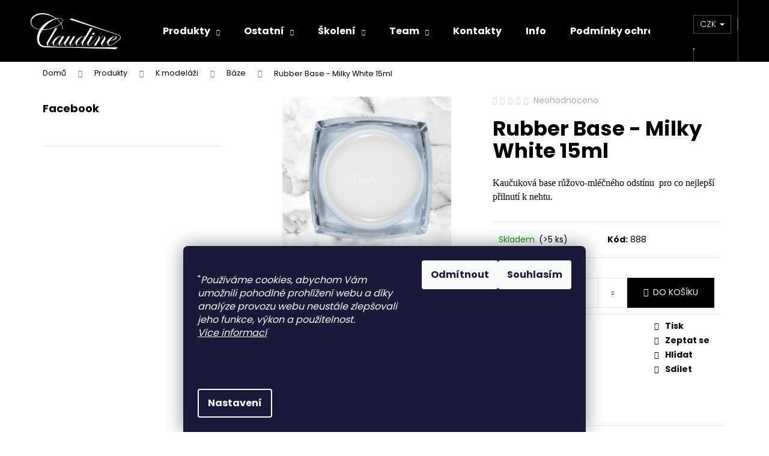

--- FILE ---
content_type: text/html; charset=utf-8
request_url: https://www.claudine.cz/rubber-base-milky-white/
body_size: 22361
content:
        <!doctype html><html lang="cs" dir="ltr" class="header-background-dark external-fonts-loaded"><head><meta charset="utf-8" /><meta name="viewport" content="width=device-width,initial-scale=1" /><title>Rubber Base - Milky White 15ml - Claudine</title><link rel="preconnect" href="https://cdn.myshoptet.com" /><link rel="dns-prefetch" href="https://cdn.myshoptet.com" /><link rel="preload" href="https://cdn.myshoptet.com/prj/dist/master/cms/libs/jquery/jquery-1.11.3.min.js" as="script" /><link href="https://cdn.myshoptet.com/prj/dist/master/cms/templates/frontend_templates/shared/css/font-face/poppins.css" rel="stylesheet"><link href="https://cdn.myshoptet.com/prj/dist/master/shop/dist/font-shoptet-12.css.d637f40c301981789c16.css" rel="stylesheet"><script>
dataLayer = [];
dataLayer.push({'shoptet' : {
    "pageId": 888,
    "pageType": "productDetail",
    "currency": "CZK",
    "currencyInfo": {
        "decimalSeparator": ",",
        "exchangeRate": 1,
        "priceDecimalPlaces": 2,
        "symbol": "K\u010d",
        "symbolLeft": 0,
        "thousandSeparator": " "
    },
    "language": "cs",
    "projectId": 356343,
    "product": {
        "id": 888,
        "guid": "a225aa5e-4966-11ec-9737-ecf4bbd79d2f",
        "hasVariants": false,
        "codes": [
            {
                "code": 888,
                "quantity": "> 5",
                "stocks": [
                    {
                        "id": "ext",
                        "quantity": "> 5"
                    }
                ]
            }
        ],
        "code": "888",
        "name": "Rubber Base - Milky White 15ml",
        "appendix": "",
        "weight": 0,
        "currentCategory": "Produkty | K model\u00e1\u017ei | B\u00e1ze",
        "currentCategoryGuid": "4689440a-09b0-11ec-90ab-b8ca3a6a5ac4",
        "defaultCategory": "Produkty | K model\u00e1\u017ei | B\u00e1ze",
        "defaultCategoryGuid": "4689440a-09b0-11ec-90ab-b8ca3a6a5ac4",
        "currency": "CZK",
        "priceWithVat": 399
    },
    "stocks": [
        {
            "id": "ext",
            "title": "Sklad",
            "isDeliveryPoint": 0,
            "visibleOnEshop": 1
        }
    ],
    "cartInfo": {
        "id": null,
        "freeShipping": false,
        "freeShippingFrom": 2000,
        "leftToFreeGift": {
            "formattedPrice": "0 K\u010d",
            "priceLeft": 0
        },
        "freeGift": false,
        "leftToFreeShipping": {
            "priceLeft": 2000,
            "dependOnRegion": 0,
            "formattedPrice": "2 000 K\u010d"
        },
        "discountCoupon": [],
        "getNoBillingShippingPrice": {
            "withoutVat": 0,
            "vat": 0,
            "withVat": 0
        },
        "cartItems": [],
        "taxMode": "ORDINARY"
    },
    "cart": [],
    "customer": {
        "priceRatio": 1,
        "priceListId": 1,
        "groupId": null,
        "registered": false,
        "mainAccount": false
    }
}});
dataLayer.push({'cookie_consent' : {
    "marketing": "denied",
    "analytics": "denied"
}});
document.addEventListener('DOMContentLoaded', function() {
    shoptet.consent.onAccept(function(agreements) {
        if (agreements.length == 0) {
            return;
        }
        dataLayer.push({
            'cookie_consent' : {
                'marketing' : (agreements.includes(shoptet.config.cookiesConsentOptPersonalisation)
                    ? 'granted' : 'denied'),
                'analytics': (agreements.includes(shoptet.config.cookiesConsentOptAnalytics)
                    ? 'granted' : 'denied')
            },
            'event': 'cookie_consent'
        });
    });
});
</script>
<meta property="og:type" content="website"><meta property="og:site_name" content="claudine.cz"><meta property="og:url" content="https://www.claudine.cz/rubber-base-milky-white/"><meta property="og:title" content="Rubber Base - Milky White 15ml - Claudine"><meta name="author" content="Claudine"><meta name="web_author" content="Shoptet.cz"><meta name="dcterms.rightsHolder" content="www.claudine.cz"><meta name="robots" content="index,follow"><meta property="og:image" content="https://cdn.myshoptet.com/usr/www.claudine.cz/user/shop/big/888_rubber-base-milky-white-15ml.jpg?65521355"><meta property="og:description" content="Rubber Base - Milky White 15ml. Kaučuková base růžovo-mléčného odstínu  pro co nejlepší přilnutí k nehtu."><meta name="description" content="Rubber Base - Milky White 15ml. Kaučuková base růžovo-mléčného odstínu  pro co nejlepší přilnutí k nehtu."><meta property="product:price:amount" content="399"><meta property="product:price:currency" content="CZK"><style>:root {--color-primary: #000000;--color-primary-h: 0;--color-primary-s: 0%;--color-primary-l: 0%;--color-primary-hover: #343434;--color-primary-hover-h: 0;--color-primary-hover-s: 0%;--color-primary-hover-l: 20%;--color-secondary: #000000;--color-secondary-h: 0;--color-secondary-s: 0%;--color-secondary-l: 0%;--color-secondary-hover: #343434;--color-secondary-hover-h: 0;--color-secondary-hover-s: 0%;--color-secondary-hover-l: 20%;--color-tertiary: #343434;--color-tertiary-h: 0;--color-tertiary-s: 0%;--color-tertiary-l: 20%;--color-tertiary-hover: #343434;--color-tertiary-hover-h: 0;--color-tertiary-hover-s: 0%;--color-tertiary-hover-l: 20%;--color-header-background: #000000;--template-font: "Poppins";--template-headings-font: "Poppins";--header-background-url: none;--cookies-notice-background: #1A1937;--cookies-notice-color: #F8FAFB;--cookies-notice-button-hover: #f5f5f5;--cookies-notice-link-hover: #27263f;--templates-update-management-preview-mode-content: "Náhled aktualizací šablony je aktivní pro váš prohlížeč."}</style>
    
    <link href="https://cdn.myshoptet.com/prj/dist/master/shop/dist/main-12.less.a712b24f4ee06168baf8.css" rel="stylesheet" />
                <link href="https://cdn.myshoptet.com/prj/dist/master/shop/dist/mobile-header-v1-12.less.b339935b08864b3ce9dc.css" rel="stylesheet" />
    
    <script>var shoptet = shoptet || {};</script>
    <script src="https://cdn.myshoptet.com/prj/dist/master/shop/dist/main-3g-header.js.05f199e7fd2450312de2.js"></script>
<!-- User include --><!-- /User include --><link rel="shortcut icon" href="/favicon.ico" type="image/x-icon" /><link rel="canonical" href="https://www.claudine.cz/rubber-base-milky-white/" /></head><body class="desktop id-888 in-baze template-12 type-product type-detail multiple-columns-body columns-1 ums_forms_redesign--off ums_a11y_category_page--on ums_discussion_rating_forms--off ums_flags_display_unification--on ums_a11y_login--on mobile-header-version-1"><noscript>
    <style>
        #header {
            padding-top: 0;
            position: relative !important;
            top: 0;
        }
        .header-navigation {
            position: relative !important;
        }
        .overall-wrapper {
            margin: 0 !important;
        }
        body:not(.ready) {
            visibility: visible !important;
        }
    </style>
    <div class="no-javascript">
        <div class="no-javascript__title">Musíte změnit nastavení vašeho prohlížeče</div>
        <div class="no-javascript__text">Podívejte se na: <a href="https://www.google.com/support/bin/answer.py?answer=23852">Jak povolit JavaScript ve vašem prohlížeči</a>.</div>
        <div class="no-javascript__text">Pokud používáte software na blokování reklam, může být nutné povolit JavaScript z této stránky.</div>
        <div class="no-javascript__text">Děkujeme.</div>
    </div>
</noscript>

        <div id="fb-root"></div>
        <script>
            window.fbAsyncInit = function() {
                FB.init({
                    autoLogAppEvents : true,
                    xfbml            : true,
                    version          : 'v24.0'
                });
            };
        </script>
        <script async defer crossorigin="anonymous" src="https://connect.facebook.net/cs_CZ/sdk.js#xfbml=1&version=v24.0"></script>    <div class="siteCookies siteCookies--bottom siteCookies--dark js-siteCookies" role="dialog" data-testid="cookiesPopup" data-nosnippet>
        <div class="siteCookies__form">
            <div class="siteCookies__content">
                <div class="siteCookies__text">
                    <br /><span>"</span><em><em>Používáme cookies, abychom Vám umožnili pohodlné prohlížení webu a díky analýze provozu webu neustále zlepšovali jeho funkce, výkon a použitelnost.<br /><a href="/podminky-ochrany-osobnich-udaju/">Více informací</a><br /></em></em><br /><em><br /><br /></em>
                </div>
                <p class="siteCookies__links">
                    <button class="siteCookies__link js-cookies-settings" aria-label="Nastavení cookies" data-testid="cookiesSettings">Nastavení</button>
                </p>
            </div>
            <div class="siteCookies__buttonWrap">
                                    <button class="siteCookies__button js-cookiesConsentSubmit" value="reject" aria-label="Odmítnout cookies" data-testid="buttonCookiesReject">Odmítnout</button>
                                <button class="siteCookies__button js-cookiesConsentSubmit" value="all" aria-label="Přijmout cookies" data-testid="buttonCookiesAccept">Souhlasím</button>
            </div>
        </div>
        <script>
            document.addEventListener("DOMContentLoaded", () => {
                const siteCookies = document.querySelector('.js-siteCookies');
                document.addEventListener("scroll", shoptet.common.throttle(() => {
                    const st = document.documentElement.scrollTop;
                    if (st > 1) {
                        siteCookies.classList.add('siteCookies--scrolled');
                    } else {
                        siteCookies.classList.remove('siteCookies--scrolled');
                    }
                }, 100));
            });
        </script>
    </div>
<a href="#content" class="skip-link sr-only">Přejít na obsah</a><div class="overall-wrapper">
    <div class="user-action">
                        <dialog id="login" class="dialog dialog--modal dialog--fullscreen js-dialog--modal" aria-labelledby="loginHeading">
        <div class="dialog__close dialog__close--arrow">
                        <button type="button" class="btn toggle-window-arr" data-dialog-close data-testid="backToShop">Zpět <span>do obchodu</span></button>
            </div>
        <div class="dialog__wrapper">
            <div class="dialog__content dialog__content--form">
                <div class="dialog__header">
                    <h2 id="loginHeading" class="dialog__heading dialog__heading--login">Přihlášení k vašemu účtu</h2>
                </div>
                <div id="customerLogin" class="dialog__body">
                    <form action="/action/Customer/Login/" method="post" id="formLoginIncluded" class="csrf-enabled formLogin" data-testid="formLogin"><input type="hidden" name="referer" value="" /><div class="form-group"><div class="input-wrapper email js-validated-element-wrapper no-label"><input type="email" name="email" class="form-control" autofocus placeholder="E-mailová adresa (např. jan@novak.cz)" data-testid="inputEmail" autocomplete="email" required /></div></div><div class="form-group"><div class="input-wrapper password js-validated-element-wrapper no-label"><input type="password" name="password" class="form-control" placeholder="Heslo" data-testid="inputPassword" autocomplete="current-password" required /><span class="no-display">Nemůžete vyplnit toto pole</span><input type="text" name="surname" value="" class="no-display" /></div></div><div class="form-group"><div class="login-wrapper"><button type="submit" class="btn btn-secondary btn-text btn-login" data-testid="buttonSubmit">Přihlásit se</button><div class="password-helper"><a href="/registrace/" data-testid="signup" rel="nofollow">Nová registrace</a><a href="/klient/zapomenute-heslo/" rel="nofollow">Zapomenuté heslo</a></div></div></div></form>
                </div>
            </div>
        </div>
    </dialog>
            </div>
<header id="header"><div class="container navigation-wrapper"><div class="site-name"><a href="/" data-testid="linkWebsiteLogo"><img src="https://cdn.myshoptet.com/usr/www.claudine.cz/user/logos/logo_claudine_bile-1.png" alt="Claudine" fetchpriority="low" /></a></div><nav id="navigation" aria-label="Hlavní menu" data-collapsible="true"><div class="navigation-in menu"><ul class="menu-level-1" role="menubar" data-testid="headerMenuItems"><li class="menu-item-706 ext" role="none"><a href="/frezky/" data-testid="headerMenuItem" role="menuitem" aria-haspopup="true" aria-expanded="false"><b>Produkty</b><span class="submenu-arrow"></span></a><ul class="menu-level-2" aria-label="Produkty" tabindex="-1" role="menu"><li class="menu-item-825" role="none"><a href="/k-modelazi/" data-image="https://cdn.myshoptet.com/usr/www.claudine.cz/user/categories/thumb/oli_0302.jpg" data-testid="headerMenuItem" role="menuitem"><span>K modeláži</span></a>
                        </li><li class="menu-item-828" role="none"><a href="/frezy-a-doplnky/" data-image="https://cdn.myshoptet.com/usr/www.claudine.cz/user/categories/thumb/oli_1718-1.jpg" data-testid="headerMenuItem" role="menuitem"><span>Frézy a doplňky</span></a>
                        </li><li class="menu-item-1058" role="none"><a href="/bruska/" data-image="https://cdn.myshoptet.com/usr/www.claudine.cz/user/categories/thumb/f2c73215-94be-4e63-b238-b3c4d2f79eef.jpg" data-testid="headerMenuItem" role="menuitem"><span>Bruska</span></a>
                        </li></ul></li>
<li class="menu-item-861 ext" role="none"><a href="/ostatni/" data-testid="headerMenuItem" role="menuitem" aria-haspopup="true" aria-expanded="false"><b>Ostatní</b><span class="submenu-arrow"></span></a><ul class="menu-level-2" aria-label="Ostatní" tabindex="-1" role="menu"><li class="menu-item-855" role="none"><a href="/ochranne-pomucky/" data-image="https://cdn.myshoptet.com/usr/www.claudine.cz/user/categories/thumb/img_4450.jpg" data-testid="headerMenuItem" role="menuitem"><span>Ochranné pomůcky</span></a>
                        </li><li class="menu-item-786" role="none"><a href="/poukazky/" data-image="https://cdn.myshoptet.com/usr/www.claudine.cz/user/categories/thumb/7049263d-65c2-4f03-b4b1-5ade5e68de88.jpeg" data-testid="headerMenuItem" role="menuitem"><span>Poukázky</span></a>
                        </li><li class="menu-item-867" role="none"><a href="/zakaznicke-karty/" data-image="https://cdn.myshoptet.com/usr/www.claudine.cz/user/categories/thumb/karti__ky_z__kaznick___de.jpg" data-testid="headerMenuItem" role="menuitem"><span>Zákaznické karty</span></a>
                        </li></ul></li>
<li class="menu-item-741 ext" role="none"><a href="/skoleni/" data-testid="headerMenuItem" role="menuitem" aria-haspopup="true" aria-expanded="false"><b>Školení</b><span class="submenu-arrow"></span></a><ul class="menu-level-2" aria-label="Školení" tabindex="-1" role="menu"><li class="menu-item-1005" role="none"><a href="/rekvalifikace/" data-image="https://cdn.myshoptet.com/usr/www.claudine.cz/user/categories/thumb/a10ec05a-d90f-41d8-980f-5c8f2fbd1569-2.jpg" data-testid="headerMenuItem" role="menuitem"><span>Rekvalifikace</span></a>
                        </li><li class="menu-item-750" role="none"><a href="/liberec/" data-image="https://cdn.myshoptet.com/usr/www.claudine.cz/user/categories/thumb/img_3906.jpg" data-testid="headerMenuItem" role="menuitem"><span>Liberec</span></a>
                        </li><li class="menu-item-774" role="none"><a href="/praha/" data-image="https://cdn.myshoptet.com/usr/www.claudine.cz/user/categories/thumb/img_3906-2.jpg" data-testid="headerMenuItem" role="menuitem"><span>Praha</span></a>
                        </li><li class="menu-item-759" role="none"><a href="/brno/" data-image="https://cdn.myshoptet.com/usr/www.claudine.cz/user/categories/thumb/img_3906-4.jpg" data-testid="headerMenuItem" role="menuitem"><span>Brno</span></a>
                        </li><li class="menu-item-762" role="none"><a href="/plzen/" data-image="https://cdn.myshoptet.com/usr/www.claudine.cz/user/categories/thumb/img_3906-2-1.jpg" data-testid="headerMenuItem" role="menuitem"><span>Plzeň</span></a>
                        </li><li class="menu-item-765" role="none"><a href="/ostrava/" data-image="https://cdn.myshoptet.com/usr/www.claudine.cz/user/categories/thumb/img_3906-6.jpg" data-testid="headerMenuItem" role="menuitem"><span>Ostrava</span></a>
                        </li><li class="menu-item-957" role="none"><a href="/olomouc/" data-image="https://cdn.myshoptet.com/usr/www.claudine.cz/user/categories/thumb/img_3906.jpg" data-testid="headerMenuItem" role="menuitem"><span>Olomouc</span></a>
                        </li></ul></li>
<li class="menu-item-1085 ext" role="none"><a href="/team/" data-testid="headerMenuItem" role="menuitem" aria-haspopup="true" aria-expanded="false"><b>Team</b><span class="submenu-arrow"></span></a><ul class="menu-level-2" aria-label="Team" tabindex="-1" role="menu"><li class="menu-item-1088" role="none"><a href="/sarka-kunesova/" data-image="https://cdn.myshoptet.com/usr/www.claudine.cz/user/categories/thumb/kunesova.jpg" data-testid="headerMenuItem" role="menuitem"><span>Šárka Kunešová</span></a>
                        </li><li class="menu-item-1094" role="none"><a href="/petra-nedorostova/" data-image="https://cdn.myshoptet.com/usr/www.claudine.cz/user/categories/thumb/nedorostova.jpg" data-testid="headerMenuItem" role="menuitem"><span>Petra Nedorostová</span></a>
                        </li><li class="menu-item-1103" role="none"><a href="/marketa-chabova/" data-image="https://cdn.myshoptet.com/usr/www.claudine.cz/user/categories/thumb/img_0917.jpeg" data-testid="headerMenuItem" role="menuitem"><span>Markéta Chábová</span></a>
                        </li><li class="menu-item-1150" role="none"><a href="/zuzana-hencekova/" data-image="https://cdn.myshoptet.com/usr/www.claudine.cz/user/categories/thumb/img_0875.jpeg" data-testid="headerMenuItem" role="menuitem"><span>Zuzana Henčeková</span></a>
                        </li><li class="menu-item-1156" role="none"><a href="/michaela-rajchertova/" data-image="https://cdn.myshoptet.com/usr/www.claudine.cz/user/categories/thumb/dc94e307-1c9e-4b5d-a844-9d3b36236910.jpeg" data-testid="headerMenuItem" role="menuitem"><span>Michaela Rajchertová</span></a>
                        </li></ul></li>
<li class="menu-item-29" role="none"><a href="/kontakty/" data-testid="headerMenuItem" role="menuitem" aria-expanded="false"><b>Kontakty</b></a></li>
<li class="menu-item-718" role="none"><a href="/dulezite-info/" data-testid="headerMenuItem" role="menuitem" aria-expanded="false"><b>Info</b></a></li>
<li class="menu-item-691" role="none"><a href="/podminky-ochrany-osobnich-udaju/" data-testid="headerMenuItem" role="menuitem" aria-expanded="false"><b>Podmínky ochrany osobních údajů </b></a></li>
<li class="menu-item-39" role="none"><a href="/obchodni-podminky/" data-testid="headerMenuItem" role="menuitem" aria-expanded="false"><b>Obchodní podmínky</b></a></li>
<li class="menu-item-1011" role="none"><a href="/podminky-rekvalifikace/" data-testid="headerMenuItem" role="menuitem" aria-expanded="false"><b>Podmínky Rekvalifikace</b></a></li>
</ul>
    <ul class="navigationActions" role="menu">
                    <li class="ext" role="none">
                <a href="#">
                                            <span>
                            <span>Měna</span>
                            <span>(CZK)</span>
                        </span>
                                        <span class="submenu-arrow"></span>
                </a>
                <ul class="navigationActions__submenu menu-level-2" role="menu">
                    <li role="none">
                                                    <ul role="menu">
                                                                    <li class="navigationActions__submenu__item" role="none">
                                        <a href="/action/Currency/changeCurrency/?currencyCode=BGN" rel="nofollow" role="menuitem">BGN</a>
                                    </li>
                                                                    <li class="navigationActions__submenu__item navigationActions__submenu__item--active" role="none">
                                        <a href="/action/Currency/changeCurrency/?currencyCode=CZK" rel="nofollow" role="menuitem">CZK</a>
                                    </li>
                                                                    <li class="navigationActions__submenu__item" role="none">
                                        <a href="/action/Currency/changeCurrency/?currencyCode=EUR" rel="nofollow" role="menuitem">EUR</a>
                                    </li>
                                                                    <li class="navigationActions__submenu__item" role="none">
                                        <a href="/action/Currency/changeCurrency/?currencyCode=HRK" rel="nofollow" role="menuitem">HRK</a>
                                    </li>
                                                                    <li class="navigationActions__submenu__item" role="none">
                                        <a href="/action/Currency/changeCurrency/?currencyCode=HUF" rel="nofollow" role="menuitem">HUF</a>
                                    </li>
                                                                    <li class="navigationActions__submenu__item" role="none">
                                        <a href="/action/Currency/changeCurrency/?currencyCode=PLN" rel="nofollow" role="menuitem">PLN</a>
                                    </li>
                                                            </ul>
                                                                    </li>
                </ul>
            </li>
                            <li role="none">
                                    <a href="/login/?backTo=%2Frubber-base-milky-white%2F" rel="nofollow" data-testid="signin" role="menuitem"><span>Přihlášení</span></a>
                            </li>
                        </ul>
</div><span class="navigation-close"></span></nav><div class="menu-helper" data-testid="hamburgerMenu"><span>Více</span></div>

    <div class="navigation-buttons">
            <div class="dropdown">
        <span>Ceny v:</span>
        <button id="topNavigationDropdown" type="button" data-toggle="dropdown" aria-haspopup="true" aria-expanded="false">
            CZK
            <span class="caret"></span>
        </button>
        <ul class="dropdown-menu" aria-labelledby="topNavigationDropdown"><li><a href="/action/Currency/changeCurrency/?currencyCode=BGN" rel="nofollow">BGN</a></li><li><a href="/action/Currency/changeCurrency/?currencyCode=CZK" rel="nofollow">CZK</a></li><li><a href="/action/Currency/changeCurrency/?currencyCode=EUR" rel="nofollow">EUR</a></li><li><a href="/action/Currency/changeCurrency/?currencyCode=HRK" rel="nofollow">HRK</a></li><li><a href="/action/Currency/changeCurrency/?currencyCode=HUF" rel="nofollow">HUF</a></li><li><a href="/action/Currency/changeCurrency/?currencyCode=PLN" rel="nofollow">PLN</a></li></ul>
    </div>
        <a href="#" class="toggle-window" data-target="search" data-testid="linkSearchIcon"><span class="sr-only">Hledat</span></a>
                    
        <button class="top-nav-button top-nav-button-login" type="button" data-dialog-id="login" aria-haspopup="dialog" aria-controls="login" data-testid="signin">
            <span class="sr-only">Přihlášení</span>
        </button>
                    <a href="/kosik/" class="toggle-window cart-count" data-target="cart" data-testid="headerCart" rel="nofollow" aria-haspopup="dialog" aria-expanded="false" aria-controls="cart-widget"><span class="sr-only">Nákupní košík</span></a>
        <a href="#" class="toggle-window" data-target="navigation" data-testid="hamburgerMenu"><span class="sr-only">Menu</span></a>
    </div>

</div></header><!-- / header -->


<div id="content-wrapper" class="container content-wrapper">
    
                                <div class="breadcrumbs" itemscope itemtype="https://schema.org/BreadcrumbList">
                                                                            <span id="navigation-first" data-basetitle="Claudine" itemprop="itemListElement" itemscope itemtype="https://schema.org/ListItem">
                <a href="/" itemprop="item" ><span itemprop="name">Domů</span></a>
                <span class="navigation-bullet">/</span>
                <meta itemprop="position" content="1" />
            </span>
                                <span id="navigation-1" itemprop="itemListElement" itemscope itemtype="https://schema.org/ListItem">
                <a href="/frezky/" itemprop="item" data-testid="breadcrumbsSecondLevel"><span itemprop="name">Produkty</span></a>
                <span class="navigation-bullet">/</span>
                <meta itemprop="position" content="2" />
            </span>
                                <span id="navigation-2" itemprop="itemListElement" itemscope itemtype="https://schema.org/ListItem">
                <a href="/k-modelazi/" itemprop="item" data-testid="breadcrumbsSecondLevel"><span itemprop="name">K modeláži</span></a>
                <span class="navigation-bullet">/</span>
                <meta itemprop="position" content="3" />
            </span>
                                <span id="navigation-3" itemprop="itemListElement" itemscope itemtype="https://schema.org/ListItem">
                <a href="/baze/" itemprop="item" data-testid="breadcrumbsSecondLevel"><span itemprop="name">Báze</span></a>
                <span class="navigation-bullet">/</span>
                <meta itemprop="position" content="4" />
            </span>
                                            <span id="navigation-4" itemprop="itemListElement" itemscope itemtype="https://schema.org/ListItem" data-testid="breadcrumbsLastLevel">
                <meta itemprop="item" content="https://www.claudine.cz/rubber-base-milky-white/" />
                <meta itemprop="position" content="5" />
                <span itemprop="name" data-title="Rubber Base - Milky White 15ml">Rubber Base - Milky White 15ml <span class="appendix"></span></span>
            </span>
            </div>
            
    <div class="content-wrapper-in">
                                                <aside class="sidebar sidebar-left"  data-testid="sidebarMenu">
                                                                                                <div class="sidebar-inner">
                                                                                                        <div class="box box-bg-variant box-sm box-facebook">            <div id="facebookWidget">
            <h4><span>Facebook</span></h4>
                <div id="fb-widget-wrap">
        <div class="fb-page"
             data-href="https://www.facebook.com/Claudine.cz/"
             data-width="191"
             data-height="398"
             data-hide-cover="false"
             data-show-facepile="true"
             data-show-posts="false">
            <blockquote cite="https://www.facebook.com/Claudine.cz/" class="fb-xfbml-parse-ignore">
                <a href="https://www.facebook.com/Claudine.cz/">Claudine</a>
            </blockquote>
        </div>
    </div>

    <script>
        (function () {
            var isInstagram = /Instagram/i.test(navigator.userAgent || "");

            if (isInstagram) {
                var wrap = document.getElementById("fb-widget-wrap");
                if (wrap) {
                    wrap.innerHTML =
                        '<a href="https://www.facebook.com/Claudine.cz/" target="_blank" rel="noopener noreferrer" class="btn btn-secondary">' +
                        'Facebook' +
                        '</a>';
                }
            }
        })();
    </script>

        </div>
    </div>
                                                                                                            <div class="box box-bg-default box-sm box-instagram">    </div>
                                                                    </div>
                                                            </aside>
                            <main id="content" class="content narrow">
                            
<div class="p-detail" itemscope itemtype="https://schema.org/Product">

    
    <meta itemprop="name" content="Rubber Base - Milky White 15ml" />
    <meta itemprop="category" content="Úvodní stránka &gt; Produkty &gt; K modeláži &gt; Báze &gt; Rubber Base - Milky White 15ml" />
    <meta itemprop="url" content="https://www.claudine.cz/rubber-base-milky-white/" />
    <meta itemprop="image" content="https://cdn.myshoptet.com/usr/www.claudine.cz/user/shop/big/888_rubber-base-milky-white-15ml.jpg?65521355" />
            <meta itemprop="description" content="Kaučuková base růžovo-mléčného odstínu  pro co nejlepší přilnutí k nehtu." />
                                            
        <div class="p-detail-inner">

        <div class="p-data-wrapper">
            <div class="p-detail-inner-header">
                            <div class="stars-wrapper">
                
<span class="stars star-list">
                                                <a class="star star-off show-tooltip show-ratings" title="            Hodnocení:
            Neohodnoceno    &lt;br /&gt;
                    Pro možnost hodnocení se prosím přihlašte            "
                   href="#ratingTab" data-toggle="tab" data-external="1" data-force-scroll="1"></a>
                    
                                                <a class="star star-off show-tooltip show-ratings" title="            Hodnocení:
            Neohodnoceno    &lt;br /&gt;
                    Pro možnost hodnocení se prosím přihlašte            "
                   href="#ratingTab" data-toggle="tab" data-external="1" data-force-scroll="1"></a>
                    
                                                <a class="star star-off show-tooltip show-ratings" title="            Hodnocení:
            Neohodnoceno    &lt;br /&gt;
                    Pro možnost hodnocení se prosím přihlašte            "
                   href="#ratingTab" data-toggle="tab" data-external="1" data-force-scroll="1"></a>
                    
                                                <a class="star star-off show-tooltip show-ratings" title="            Hodnocení:
            Neohodnoceno    &lt;br /&gt;
                    Pro možnost hodnocení se prosím přihlašte            "
                   href="#ratingTab" data-toggle="tab" data-external="1" data-force-scroll="1"></a>
                    
                                                <a class="star star-off show-tooltip show-ratings" title="            Hodnocení:
            Neohodnoceno    &lt;br /&gt;
                    Pro možnost hodnocení se prosím přihlašte            "
                   href="#ratingTab" data-toggle="tab" data-external="1" data-force-scroll="1"></a>
                    
    </span>
            <a class="stars-label" href="#ratingTab" data-toggle="tab" data-external="1" data-force-scroll="1">
                                Neohodnoceno                    </a>
        </div>
                    <h1>
                      Rubber Base - Milky White 15ml                </h1>
            </div>

                            <div class="p-short-description" data-testid="productCardShortDescr">
                    <p><meta charset="UTF-8" /><span style="font-family: 'book antiqua', palatino; font-size: 12pt;">Kaučuková base růžovo-mléčného odstínu  pro co nejlepší přilnutí k nehtu.</span></p>
                </div>
            

            <form action="/action/Cart/addCartItem/" method="post" id="product-detail-form" class="pr-action csrf-enabled" data-testid="formProduct">
                <meta itemprop="productID" content="888" /><meta itemprop="identifier" content="a225aa5e-4966-11ec-9737-ecf4bbd79d2f" /><meta itemprop="sku" content="888" /><span itemprop="offers" itemscope itemtype="https://schema.org/Offer"><link itemprop="availability" href="https://schema.org/InStock" /><meta itemprop="url" content="https://www.claudine.cz/rubber-base-milky-white/" /><meta itemprop="price" content="399.00" /><meta itemprop="priceCurrency" content="CZK" /><link itemprop="itemCondition" href="https://schema.org/NewCondition" /></span><input type="hidden" name="productId" value="888" /><input type="hidden" name="priceId" value="1371" /><input type="hidden" name="language" value="cs" />

                <div class="p-variants-block">
                                    <table class="detail-parameters">
                        <tbody>
                        
                        
                                                                                                </tbody>
                    </table>
                            </div>



            <div class="p-basic-info-block">
                <div class="block">
                                                            

    
    <span class="availability-label" style="color: #009901" data-testid="labelAvailability">
                    Skladem            </span>
        <span class="availability-amount" data-testid="numberAvailabilityAmount">(&gt;5&nbsp;ks)</span>

                                </div>
                <div class="block">
                                            <span class="p-code">
        <span class="p-code-label">Kód:</span>
                    <span>888</span>
            </span>
                </div>
                <div class="block">
                                                        </div>
            </div>

                                        
            <div class="p-to-cart-block">
                            <div class="p-final-price-wrapper">
                                                            <strong class="price-final" data-testid="productCardPrice">
            <span class="price-final-holder">
                399 Kč
    

        </span>
    </strong>
                                            <span class="price-measure">
                    
                        </span>
                    
                </div>
                            <div class="p-add-to-cart-wrapper">
                                <div class="add-to-cart" data-testid="divAddToCart">
                
<span class="quantity">
    <span
        class="increase-tooltip js-increase-tooltip"
        data-trigger="manual"
        data-container="body"
        data-original-title="Není možné zakoupit více než 9999 ks."
        aria-hidden="true"
        role="tooltip"
        data-testid="tooltip">
    </span>

    <span
        class="decrease-tooltip js-decrease-tooltip"
        data-trigger="manual"
        data-container="body"
        data-original-title="Minimální množství, které lze zakoupit, je 1 ks."
        aria-hidden="true"
        role="tooltip"
        data-testid="tooltip">
    </span>
    <label>
        <input
            type="number"
            name="amount"
            value="1"
            class="amount"
            autocomplete="off"
            data-decimals="0"
                        step="1"
            min="1"
            max="9999"
            aria-label="Množství"
            data-testid="cartAmount"/>
    </label>

    <button
        class="increase"
        type="button"
        aria-label="Zvýšit množství o 1"
        data-testid="increase">
            <span class="increase__sign">&plus;</span>
    </button>

    <button
        class="decrease"
        type="button"
        aria-label="Snížit množství o 1"
        data-testid="decrease">
            <span class="decrease__sign">&minus;</span>
    </button>
</span>
                    
                <button type="submit" class="btn btn-conversion add-to-cart-button" data-testid="buttonAddToCart" aria-label="Do košíku Rubber Base - Milky White 15ml">Do košíku</button>
            
            </div>
                            </div>
            </div>


            </form>

            
            

            <div class="p-param-block">
                <div class="detail-parameters-wrapper">
                    <table class="detail-parameters second">
                        <tr>
    <th>
        <span class="row-header-label">
            Kategorie<span class="row-header-label-colon">:</span>
        </span>
    </th>
    <td>
        <a href="/baze/">Báze</a>    </td>
</tr>
                    </table>
                </div>
                <div class="social-buttons-wrapper">
                    <div class="link-icons watchdog-active" data-testid="productDetailActionIcons">
    <a href="#" class="link-icon print" title="Tisknout produkt"><span>Tisk</span></a>
    <a href="/rubber-base-milky-white:dotaz/" class="link-icon chat" title="Mluvit s prodejcem" rel="nofollow"><span>Zeptat se</span></a>
            <a href="/rubber-base-milky-white:hlidat-cenu/" class="link-icon watchdog" title="Hlídat cenu" rel="nofollow"><span>Hlídat</span></a>
                <a href="#" class="link-icon share js-share-buttons-trigger" title="Sdílet produkt"><span>Sdílet</span></a>
    </div>
                        <div class="social-buttons no-display">
                    <div class="facebook">
                <div
            data-layout="button"
        class="fb-share-button"
    >
</div>

            </div>
                    <div class="twitter">
                <script>
        window.twttr = (function(d, s, id) {
            var js, fjs = d.getElementsByTagName(s)[0],
                t = window.twttr || {};
            if (d.getElementById(id)) return t;
            js = d.createElement(s);
            js.id = id;
            js.src = "https://platform.twitter.com/widgets.js";
            fjs.parentNode.insertBefore(js, fjs);
            t._e = [];
            t.ready = function(f) {
                t._e.push(f);
            };
            return t;
        }(document, "script", "twitter-wjs"));
        </script>

<a
    href="https://twitter.com/share"
    class="twitter-share-button"
        data-lang="cs"
    data-url="https://www.claudine.cz/rubber-base-milky-white/"
>Tweet</a>

            </div>
                                <div class="close-wrapper">
        <a href="#" class="close-after js-share-buttons-trigger" title="Sdílet produkt">Zavřít</a>
    </div>

            </div>
                </div>
            </div>


                                </div>

        <div class="p-image-wrapper">
            
            <div class="p-image" style="" data-testid="mainImage">
                

<a href="https://cdn.myshoptet.com/usr/www.claudine.cz/user/shop/big/888_rubber-base-milky-white-15ml.jpg?65521355" class="p-main-image cloud-zoom cbox" data-href="https://cdn.myshoptet.com/usr/www.claudine.cz/user/shop/orig/888_rubber-base-milky-white-15ml.jpg?65521355"><img src="https://cdn.myshoptet.com/usr/www.claudine.cz/user/shop/big/888_rubber-base-milky-white-15ml.jpg?65521355" alt="Rubber Base - Milky White 15ml" width="1024" height="768"  fetchpriority="high" />
</a>                


                

    

            </div>
            <div class="row">
                            </div>

        </div>
    </div>

    <div class="container container--bannersBenefit">
            </div>

        



        
    <div class="shp-tabs-wrapper p-detail-tabs-wrapper">
        <div class="row">
            <div class="col-sm-12 shp-tabs-row responsive-nav">
                <div class="shp-tabs-holder">
    <ul id="p-detail-tabs" class="shp-tabs p-detail-tabs visible-links" role="tablist">
                            <li class="shp-tab active" data-testid="tabDescription">
                <a href="#description" class="shp-tab-link" role="tab" data-toggle="tab">Popis</a>
            </li>
                                                                                                                 <li class="shp-tab" data-testid="tabRating">
                <a href="#ratingTab" class="shp-tab-link" role="tab" data-toggle="tab">Hodnocení</a>
            </li>
                                        <li class="shp-tab" data-testid="tabDiscussion">
                                <a href="#productDiscussion" class="shp-tab-link" role="tab" data-toggle="tab">Diskuze</a>
            </li>
                                        </ul>
</div>
            </div>
            <div class="col-sm-12 ">
                <div id="tab-content" class="tab-content">
                                                                                                            <div id="description" class="tab-pane fade in active" role="tabpanel">
        <div class="description-inner">
            <div class="basic-description">
                
                                    <p><meta charset="UTF-8" /></p>
<p><span style="font-family: 'book antiqua', palatino; font-size: 12pt;">Tyto kaučukové báze jsou velice oblíbeným produktem pro všechny, kdo rádi pracují s gellaky nebo &nbsp;chtějí mít nehty bez odchlipů. Je navržená na zpevnění přírodních nehtů a můžete s ní prodloužit o 0,5 cm na šablonku.&nbsp;</span></p>
<p><span style="font-family: 'book antiqua', palatino; font-size: 12pt;">&nbsp;</span></p>
<p><span style="font-family: 'book antiqua', palatino; font-size: 12pt;">- Dokonale pojme a odpruží nárazy</span></p>
<p><span style="font-family: 'book antiqua', palatino; font-size: 12pt;">- Díky své pružnosti a složení jsou nehty bez odchlipů</span></p>
<p><span style="font-family: 'book antiqua', palatino; font-size: 12pt;">- Vhodná na gellakovou modeláž bez pilování</span></p>
<p><span style="font-family: 'book antiqua', palatino; font-size: 12pt;">- Rozpustná acetonem</span></p>
<p><span style="font-family: 'book antiqua', palatino; font-size: 12pt;">- Elastická a Flexibilní!</span></p>
<p><span style="font-family: 'book antiqua', palatino; font-size: 12pt;">- Vhodná na problematické nehty</span></p>
<p><span style="font-family: 'book antiqua', palatino; font-size: 12pt;">- Báze obsahuje keratinová vlákna</span></p>
<p><span style="font-family: 'book antiqua', palatino; font-size: 12pt;">- Vyrobeno, aby nehty působily přirozeně</span></p>
<p><span style="font-family: 'book antiqua', palatino; font-size: 12pt;">&nbsp;</span></p>
<p><span style="font-family: 'book antiqua', palatino; font-size: 12pt;"><strong>Přednosti:</strong></span></p>
<p>&nbsp;</p>
<p><span style="font-family: 'book antiqua', palatino; font-size: 12pt;">- Rubber vydrží déle než 2 týdny (při správném postupu a přípravě nehtu)&nbsp;</span></p>
<p><span style="font-family: 'book antiqua', palatino; font-size: 12pt;">- Báze je pružná a pevná</span></p>
<p><span style="font-family: 'book antiqua', palatino; font-size: 12pt;">- Možnost krátkého prodloužení</span></p>
<p><span style="font-family: 'book antiqua', palatino; font-size: 12pt;">&nbsp;</span></p>
<p><span style="font-family: 'book antiqua', palatino; font-size: 12pt;">Modeláž nehtů Rubber bází je podobná modelaci gelem, s tím rozdílem že se nanáší v menší vrstvě a již se potom nepiluje.&nbsp;</span></p>
<p><span style="font-family: 'book antiqua', palatino; font-size: 12pt;"><strong>&nbsp;<span style="color: #ff0000;">VŠECHNY NAŠE MATERIÁLY MAJÍ PEČEŤ PROTI OTEVŘENÍ. JAKMILE BUDETE CHTÍT PRODUKT VRÁTIT NEBO VYMĚNIT A BUDE PEČEŤ PORUŠENÁ, BUDEME KELÍMEK POVAŽOVAT ZA OTEVŘENÝ A NEBUDE JEJ MOŽNÉ</span> VRÁTIT ČI VYMĚNIT.&nbsp;</strong></span></p>
<p><span style="font-family: 'book antiqua', palatino; font-size: 12pt;">&nbsp;<img src='https://cdn.myshoptet.com/usr/www.claudine.cz/user/documents/upload/mceclip0-35.png?1694678404' /></span></p>
<p><span style="font-family: 'book antiqua', palatino; font-size: 12pt;">&nbsp;</span></p>
<p><span style="font-family: 'book antiqua', palatino; font-size: 12pt;"><strong>Postup:</strong></span></p>
<p><span style="font-family: 'book antiqua', palatino; font-size: 12pt;">- Připravíme si nehty jako před modeláží. Nehet odmastíme Prepem a zmatníme blokem nebo jemným pilníkem 180/180</span></p>
<p><span style="font-family: 'book antiqua', palatino; font-size: 12pt;">- Natřeme tenkou vrstvu a do tenké nevytvrzené vrstvy kápneme malou kapičku navíc, rozprostřeme po celé délce a otočíme ruku, aby se materiál srovnal.&nbsp;</span></p>
<p><span style="font-family: 'book antiqua', palatino; font-size: 12pt;">- Vytvrdíme</span></p>
<p><span style="font-family: 'book antiqua', palatino; font-size: 12pt;">- Nanášíme barvu a top&nbsp;</span></p>
<p><span style="font-family: 'book antiqua', palatino; font-size: 12pt;">&nbsp;</span></p>
<p><span style="font-family: 'book antiqua', palatino; font-size: 12pt;"><strong>Tvrdíme v lampě:</strong></span></p>
<p><span style="font-family: 'book antiqua', palatino; font-size: 12pt;">&nbsp;2 minuty v UV (36 wattů) nebo 30 sekund v LED</span></p>
                            </div>
            
        </div>
    </div>
                                                                                                                                <div id="ratingTab" class="tab-pane fade" role="tabpanel" data-editorid="rating">
                                            <p data-testid="textCommentNotice">Buďte první, kdo napíše příspěvek k této položce. </p>
                                        <p class="helpNote" data-testid="textCommentNotice">Pouze registrovaní uživatelé mohou vkládat hodnocení. Prosím <a href="/login/?backTo=%2Frubber-base-milky-white%2F" title="Přihlášení" rel="nofollow">přihlaste se</a> nebo se <a href="/registrace/" title="Registrace" rel="nofollow">registrujte</a>.</p>
                    
            
                                            
<div id="ratingWrapper" class="rate-wrapper unveil-wrapper" data-parent-tab="ratingTab">
        <div class="rate-wrap row">
        <div class="rate-average-wrap col-xs-12 col-sm-6">
                                                                </div>

        
    </div>
        </div>

    </div>
                            <div id="productDiscussion" class="tab-pane fade" role="tabpanel" data-testid="areaDiscussion">
        <div id="discussionWrapper" class="discussion-wrapper unveil-wrapper" data-parent-tab="productDiscussion" data-testid="wrapperDiscussion">
                                    
    <div class="discussionContainer js-discussion-container" data-editorid="discussion">
                    <p data-testid="textCommentNotice">Buďte první, kdo napíše příspěvek k této položce. </p>
                                                        <div class="add-comment discussion-form-trigger" data-unveil="discussion-form" aria-expanded="false" aria-controls="discussion-form" role="button">
                <span class="link-like comment-icon" data-testid="buttonAddComment">Přidat komentář</span>
                        </div>
                        <div id="discussion-form" class="discussion-form vote-form js-hidden">
                            <form action="/action/ProductDiscussion/addPost/" method="post" id="formDiscussion" data-testid="formDiscussion">
    <input type="hidden" name="formId" value="9" />
    <input type="hidden" name="discussionEntityId" value="888" />
            <div class="row">
        <div class="form-group col-xs-12 col-sm-6">
            <input type="text" name="fullName" value="" id="fullName" class="form-control" placeholder="Jméno" data-testid="inputUserName"/>
                        <span class="no-display">Nevyplňujte toto pole:</span>
            <input type="text" name="surname" value="" class="no-display" />
        </div>
        <div class="form-group js-validated-element-wrapper no-label col-xs-12 col-sm-6">
            <input type="email" name="email" value="" id="email" class="form-control js-validate-required" placeholder="E-mail" data-testid="inputEmail"/>
        </div>
        <div class="col-xs-12">
            <div class="form-group">
                <input type="text" name="title" id="title" class="form-control" placeholder="Název" data-testid="inputTitle" />
            </div>
            <div class="form-group no-label js-validated-element-wrapper">
                <textarea name="message" id="message" class="form-control js-validate-required" rows="7" placeholder="Komentář" data-testid="inputMessage"></textarea>
            </div>
                                <div class="form-group js-validated-element-wrapper consents consents-first">
            <input
                type="hidden"
                name="consents[]"
                id="discussionConsents37"
                value="37"
                                                        data-special-message="validatorConsent"
                            />
                                        <label for="discussionConsents37" class="whole-width">
                                        Vložením komentáře souhlasíte s <a href="/podminky-ochrany-osobnich-udaju/" target="_blank" rel="noopener noreferrer">podmínkami ochrany osobních údajů</a>
                </label>
                    </div>
                            <fieldset class="box box-sm box-bg-default">
    <h4>Bezpečnostní kontrola</h4>
    <div class="form-group captcha-image">
        <img src="[data-uri]" alt="" data-testid="imageCaptcha" width="150" height="40"  fetchpriority="low" />
    </div>
    <div class="form-group js-validated-element-wrapper smart-label-wrapper">
        <label for="captcha"><span class="required-asterisk">Opište text z obrázku</span></label>
        <input type="text" id="captcha" name="captcha" class="form-control js-validate js-validate-required">
    </div>
</fieldset>
            <div class="form-group">
                <input type="submit" value="Odeslat komentář" class="btn btn-sm btn-primary" data-testid="buttonSendComment" />
            </div>
        </div>
    </div>
</form>

                    </div>
                    </div>

        </div>
    </div>
                                                        </div>
            </div>
        </div>
    </div>
</div>
                    </main>
    </div>
    
            
    
                    <div id="cart-widget" class="content-window cart-window" role="dialog" aria-hidden="true">
                <div class="content-window-in cart-window-in">
                                <button type="button" class="btn toggle-window-arr toggle-window" data-target="cart" data-testid="backToShop" aria-controls="cart-widget">Zpět <span>do obchodu</span></button>
                        <div class="container place-cart-here">
                        <div class="loader-overlay">
                            <div class="loader"></div>
                        </div>
                    </div>
                </div>
            </div>
            <div class="content-window search-window" itemscope itemtype="https://schema.org/WebSite">
                <meta itemprop="headline" content="Báze"/><meta itemprop="url" content="https://www.claudine.cz"/><meta itemprop="text" content="Rubber Base - Milky White 15ml. Kaučuková base růžovo-mléčného odstínu pro co nejlepší přilnutí k nehtu."/>                <div class="content-window-in search-window-in">
                                <button type="button" class="btn toggle-window-arr toggle-window" data-target="search" data-testid="backToShop" aria-controls="cart-widget">Zpět <span>do obchodu</span></button>
                        <div class="container">
                        <div class="search"><h2>Co potřebujete najít?</h2><form action="/action/ProductSearch/prepareString/" method="post"
    id="formSearchForm" class="search-form compact-form js-search-main"
    itemprop="potentialAction" itemscope itemtype="https://schema.org/SearchAction" data-testid="searchForm">
    <fieldset>
        <meta itemprop="target"
            content="https://www.claudine.cz/vyhledavani/?string={string}"/>
        <input type="hidden" name="language" value="cs"/>
        
            
<input
    type="search"
    name="string"
        class="query-input form-control search-input js-search-input lg"
    placeholder="Napište, co hledáte"
    autocomplete="off"
    required
    itemprop="query-input"
    aria-label="Vyhledávání"
    data-testid="searchInput"
>
            <button type="submit" class="btn btn-default btn-arrow-right btn-lg" data-testid="searchBtn"><span class="sr-only">Hledat</span></button>
        
    </fieldset>
</form>
<h3>Doporučujeme</h3><div class="recommended-products"><a href="#" class="browse next"><span class="sr-only">Následující</span></a><a href="#" class="browse prev inactive"><span class="sr-only">Předchozí</span></a><div class="indicator"><div></div></div><div class="row active"><div class="col-sm-4"><a href="/polyextreme-nude/" class="recommended-product"><img src="data:image/svg+xml,%3Csvg%20width%3D%22100%22%20height%3D%22100%22%20xmlns%3D%22http%3A%2F%2Fwww.w3.org%2F2000%2Fsvg%22%3E%3C%2Fsvg%3E" alt="4e012c5d 1e80 4f0d a01a 0b65b7fedb10" width="100" height="100"  data-src="https://cdn.myshoptet.com/usr/www.claudine.cz/user/shop/related/2350_4e012c5d-1e80-4f0d-a01a-0b65b7fedb10.jpg?67a51f6a" fetchpriority="low" />                        <span class="p-bottom">
                            <strong class="name" data-testid="productCardName">  PolyExtreme - Nude</strong>

                                                            <strong class="price price-final" data-testid="productCardPrice">599 Kč</strong>
                            
                                                    </span>
</a></div><div class="col-sm-4"><a href="/acrypolygel-clear-natural/" class="recommended-product"><img src="data:image/svg+xml,%3Csvg%20width%3D%22100%22%20height%3D%22100%22%20xmlns%3D%22http%3A%2F%2Fwww.w3.org%2F2000%2Fsvg%22%3E%3C%2Fsvg%3E" alt="AcryPolygel - Clear Natural" width="100" height="100"  data-src="https://cdn.myshoptet.com/usr/www.claudine.cz/user/shop/related/651_acrypolygel-clear-natural.jpg?65521442" fetchpriority="low" />                        <span class="p-bottom">
                            <strong class="name" data-testid="productCardName">  AcryPolygel - Clear Natural</strong>

                                                            <strong class="price price-final" data-testid="productCardPrice">529 Kč</strong>
                            
                                                    </span>
</a></div><div class="col-sm-4"><a href="/diamant-kulicka-velka-modra-115b/" class="recommended-product"><img src="data:image/svg+xml,%3Csvg%20width%3D%22100%22%20height%3D%22100%22%20xmlns%3D%22http%3A%2F%2Fwww.w3.org%2F2000%2Fsvg%22%3E%3C%2Fsvg%3E" alt="OLI 0249" width="100" height="100"  data-src="https://cdn.myshoptet.com/usr/www.claudine.cz/user/shop/related/58-2_oli-0249.jpg?5ec13f3a" fetchpriority="low" />                        <span class="p-bottom">
                            <strong class="name" data-testid="productCardName">  Diamant kulička velká- modrá 115B</strong>

                                                            <strong class="price price-final" data-testid="productCardPrice">249 Kč</strong>
                            
                                                    </span>
</a></div></div><div class="row"><div class="col-sm-4"><a href="/diamant-kulicka-stredni-modra-114b/" class="recommended-product"><img src="data:image/svg+xml,%3Csvg%20width%3D%22100%22%20height%3D%22100%22%20xmlns%3D%22http%3A%2F%2Fwww.w3.org%2F2000%2Fsvg%22%3E%3C%2Fsvg%3E" alt="OLI 0266" width="100" height="100"  data-src="https://cdn.myshoptet.com/usr/www.claudine.cz/user/shop/related/70-2_oli-0266.jpg?5ec13efb" fetchpriority="low" />                        <span class="p-bottom">
                            <strong class="name" data-testid="productCardName">  Diamant kulička střední - modrá 114B</strong>

                                                            <strong class="price price-final" data-testid="productCardPrice">149 Kč</strong>
                            
                                                    </span>
</a></div><div class="col-sm-4 active"><a href="/bezdratova-elektricka-bruska-claudine-2/" class="recommended-product"><img src="data:image/svg+xml,%3Csvg%20width%3D%22100%22%20height%3D%22100%22%20xmlns%3D%22http%3A%2F%2Fwww.w3.org%2F2000%2Fsvg%22%3E%3C%2Fsvg%3E" alt="959ebde0 eea9 4077 9d89 c8bcebcb7911" width="100" height="100"  data-src="https://cdn.myshoptet.com/usr/www.claudine.cz/user/shop/related/2326-2_959ebde0-eea9-4077-9d89-c8bcebcb7911.jpg?6786af57" fetchpriority="low" />                        <span class="p-bottom">
                            <strong class="name" data-testid="productCardName">  Bezdrátová elektrická bruska CLAUDINE</strong>

                                                            <strong class="price price-final" data-testid="productCardPrice">5 900 Kč</strong>
                            
                                                    </span>
</a></div><div class="col-sm-4"><a href="/fiber-gel-pinkie/" class="recommended-product"><img src="data:image/svg+xml,%3Csvg%20width%3D%22100%22%20height%3D%22100%22%20xmlns%3D%22http%3A%2F%2Fwww.w3.org%2F2000%2Fsvg%22%3E%3C%2Fsvg%3E" alt="3acc964b d5c2 4b1b adbe 93e8424f30d2" width="100" height="100"  data-src="https://cdn.myshoptet.com/usr/www.claudine.cz/user/shop/related/2347_3acc964b-d5c2-4b1b-adbe-93e8424f30d2.jpg?67a51b54" fetchpriority="low" />                        <span class="p-bottom">
                            <strong class="name" data-testid="productCardName">  Fiber Gel - Pinkie</strong>

                                                            <strong class="price price-final" data-testid="productCardPrice">479 Kč</strong>
                            
                                                    </span>
</a></div></div><div class="row"><div class="col-sm-4"><a href="/polyextreme-clear/" class="recommended-product"><img src="data:image/svg+xml,%3Csvg%20width%3D%22100%22%20height%3D%22100%22%20xmlns%3D%22http%3A%2F%2Fwww.w3.org%2F2000%2Fsvg%22%3E%3C%2Fsvg%3E" alt="d842f57d defb 452a b9c8 cfd0152ac81e" width="100" height="100"  data-src="https://cdn.myshoptet.com/usr/www.claudine.cz/user/shop/related/2353_d842f57d-defb-452a-b9c8-cfd0152ac81e.jpg?67a521e2" fetchpriority="low" />                        <span class="p-bottom">
                            <strong class="name" data-testid="productCardName">  PolyExtreme - Clear</strong>

                                                            <strong class="price price-final" data-testid="productCardPrice">599 Kč</strong>
                            
                                                    </span>
</a></div><div class="col-sm-4"><a href="/cold-red/" class="recommended-product"><img src="data:image/svg+xml,%3Csvg%20width%3D%22100%22%20height%3D%22100%22%20xmlns%3D%22http%3A%2F%2Fwww.w3.org%2F2000%2Fsvg%22%3E%3C%2Fsvg%3E" alt="Cold Red" width="100" height="100"  data-src="https://cdn.myshoptet.com/usr/www.claudine.cz/user/shop/related/1990_cold-red.jpg?677ff96f" fetchpriority="low" />                        <span class="p-bottom">
                            <strong class="name" data-testid="productCardName">  Cold Red</strong>

                                                            <strong class="price price-final" data-testid="productCardPrice">170 Kč</strong>
                            
                                                    </span>
</a></div><div class="col-sm-4"><a href="/sada-rubber-base/" class="recommended-product"><img src="data:image/svg+xml,%3Csvg%20width%3D%22100%22%20height%3D%22100%22%20xmlns%3D%22http%3A%2F%2Fwww.w3.org%2F2000%2Fsvg%22%3E%3C%2Fsvg%3E" alt="RUBBER BASE SADA" width="100" height="100"  data-src="https://cdn.myshoptet.com/usr/www.claudine.cz/user/shop/related/2317_rubber-base-sada.jpg?677c2bba" fetchpriority="low" />                        <span class="p-bottom">
                            <strong class="name" data-testid="productCardName">  Sada Rubber base</strong>

                                                            <strong class="price price-final" data-testid="productCardPrice">1 790 Kč</strong>
                            
                                                    </span>
</a></div></div></div></div>
                    </div>
                </div>
            </div>
            
</div>
        
        
                            <footer id="footer">
                    <h2 class="sr-only">Zápatí</h2>
                    
            <div class="container footer-newsletter">
            <div class="newsletter-header">
                <h4 class="topic"><span>Odebírat newsletter</span></h4>
                <p>Nezmeškejte žádné novinky či slevy! </p>
            </div>
                            <form action="/action/MailForm/subscribeToNewsletters/" method="post" id="formNewsletter" class="subscribe-form compact-form">
    <fieldset>
        <input type="hidden" name="formId" value="2" />
                <span class="no-display">Nevyplňujte toto pole:</span>
        <input type="text" name="surname" class="no-display" />
        <div class="validator-msg-holder js-validated-element-wrapper">
            <input type="email" name="email" class="form-control" placeholder="Vaše e-mailová adresa" required />
        </div>
                                <br />
            <div>
                                    <div class="form-group js-validated-element-wrapper consents consents-first">
            <input
                type="hidden"
                name="consents[]"
                id="newsletterConsents31"
                value="31"
                                                        data-special-message="validatorConsent"
                            />
                                        <label for="newsletterConsents31" class="whole-width">
                                        Vložením e-mailu souhlasíte s <a href="/podminky-ochrany-osobnich-udaju/" target="_blank" rel="noopener noreferrer">podmínkami ochrany osobních údajů</a>
                </label>
                    </div>
                </div>
                <fieldset class="box box-sm box-bg-default">
    <h4>Bezpečnostní kontrola</h4>
    <div class="form-group captcha-image">
        <img src="[data-uri]" alt="" data-testid="imageCaptcha" width="150" height="40"  fetchpriority="low" />
    </div>
    <div class="form-group js-validated-element-wrapper smart-label-wrapper">
        <label for="captcha"><span class="required-asterisk">Opište text z obrázku</span></label>
        <input type="text" id="captcha" name="captcha" class="form-control js-validate js-validate-required">
    </div>
</fieldset>
        <button type="submit" class="btn btn-default btn-arrow-right"><span class="sr-only">Přihlásit se</span></button>
    </fieldset>
</form>

                    </div>
    
                                                            
                    <div class="container footer-links-icons">
                            <ul class="footer-links" data-editorid="footerLinks">
            <li class="footer-link">
            <a href="https://www.facebook.com/Claudine.cz/" target="blank">
Facebook
</a>
        </li>
            <li class="footer-link">
            <a href="https://www.instagram.com/_claudine_cz/" target="blank">
Instagram
</a>
        </li>
            <li class="footer-link">
            <a href="https://www.youtube.com/channel/UCTTheahCCsgt8zujWk7FPIw" target="blank">
youtube
</a>
        </li>
            <li class="footer-link">
            <a href="https://herohero.co/lenkavrabcova">
Herohero
</a>
        </li>
    </ul>
                                        <div class="footer-icons" data-editorid="footerIcons">
            <div class="footer-icon">
            Claudine
        </div>
    </div>
                    </div>
    
                    
                        <div class="container footer-bottom">
                            <span id="signature" style="display: inline-block !important; visibility: visible !important;"><a href="https://www.shoptet.cz/?utm_source=footer&utm_medium=link&utm_campaign=create_by_shoptet" class="image" target="_blank"><img src="data:image/svg+xml,%3Csvg%20width%3D%2217%22%20height%3D%2217%22%20xmlns%3D%22http%3A%2F%2Fwww.w3.org%2F2000%2Fsvg%22%3E%3C%2Fsvg%3E" data-src="https://cdn.myshoptet.com/prj/dist/master/cms/img/common/logo/shoptetLogo.svg" width="17" height="17" alt="Shoptet" class="vam" fetchpriority="low" /></a><a href="https://www.shoptet.cz/?utm_source=footer&utm_medium=link&utm_campaign=create_by_shoptet" class="title" target="_blank">Vytvořil Shoptet</a></span>
                            <span class="copyright" data-testid="textCopyright">
                                Copyright 2026 <strong>Claudine</strong>. Všechna práva vyhrazena.                                                            </span>
                        </div>
                    
                    
                                            
                </footer>
                <!-- / footer -->
                    
        </div>
        <!-- / overall-wrapper -->

                    <script src="https://cdn.myshoptet.com/prj/dist/master/cms/libs/jquery/jquery-1.11.3.min.js"></script>
                <script>var shoptet = shoptet || {};shoptet.abilities = {"about":{"generation":3,"id":"12"},"config":{"category":{"product":{"image_size":"detail"}},"navigation_breakpoint":991,"number_of_active_related_products":4,"product_slider":{"autoplay":false,"autoplay_speed":3000,"loop":true,"navigation":true,"pagination":true,"shadow_size":0}},"elements":{"recapitulation_in_checkout":true},"feature":{"directional_thumbnails":false,"extended_ajax_cart":true,"extended_search_whisperer":false,"fixed_header":false,"images_in_menu":false,"product_slider":false,"simple_ajax_cart":false,"smart_labels":false,"tabs_accordion":false,"tabs_responsive":true,"top_navigation_menu":false,"user_action_fullscreen":true}};shoptet.design = {"template":{"name":"Step","colorVariant":"12-one"},"layout":{"homepage":"catalog3","subPage":"catalog3","productDetail":"listImage"},"colorScheme":{"conversionColor":"#000000","conversionColorHover":"#343434","color1":"#000000","color2":"#343434","color3":"#343434","color4":"#343434"},"fonts":{"heading":"Poppins","text":"Poppins"},"header":{"backgroundImage":null,"image":null,"logo":"https:\/\/www.claudine.czuser\/logos\/logo_claudine_bile-1.png","color":"#000000"},"background":{"enabled":false,"color":null,"image":null}};shoptet.config = {};shoptet.events = {};shoptet.runtime = {};shoptet.content = shoptet.content || {};shoptet.updates = {};shoptet.messages = [];shoptet.messages['lightboxImg'] = "Obrázek";shoptet.messages['lightboxOf'] = "z";shoptet.messages['more'] = "Více";shoptet.messages['cancel'] = "Zrušit";shoptet.messages['removedItem'] = "Položka byla odstraněna z košíku.";shoptet.messages['discountCouponWarning'] = "Zapomněli jste uplatnit slevový kupón. Pro pokračování jej uplatněte pomocí tlačítka vedle vstupního pole, nebo jej smažte.";shoptet.messages['charsNeeded'] = "Prosím, použijte minimálně 3 znaky!";shoptet.messages['invalidCompanyId'] = "Neplané IČ, povoleny jsou pouze číslice";shoptet.messages['needHelp'] = "Potřebujete pomoc?";shoptet.messages['showContacts'] = "Zobrazit kontakty";shoptet.messages['hideContacts'] = "Skrýt kontakty";shoptet.messages['ajaxError'] = "Došlo k chybě; obnovte prosím stránku a zkuste to znovu.";shoptet.messages['variantWarning'] = "Zvolte prosím variantu produktu.";shoptet.messages['chooseVariant'] = "Zvolte variantu";shoptet.messages['unavailableVariant'] = "Tato varianta není dostupná a není možné ji objednat.";shoptet.messages['withVat'] = "včetně DPH";shoptet.messages['withoutVat'] = "bez DPH";shoptet.messages['toCart'] = "Do košíku";shoptet.messages['emptyCart'] = "Prázdný košík";shoptet.messages['change'] = "Změnit";shoptet.messages['chosenBranch'] = "Zvolená pobočka";shoptet.messages['validatorRequired'] = "Povinné pole";shoptet.messages['validatorEmail'] = "Prosím vložte platnou e-mailovou adresu";shoptet.messages['validatorUrl'] = "Prosím vložte platnou URL adresu";shoptet.messages['validatorDate'] = "Prosím vložte platné datum";shoptet.messages['validatorNumber'] = "Vložte číslo";shoptet.messages['validatorDigits'] = "Prosím vložte pouze číslice";shoptet.messages['validatorCheckbox'] = "Zadejte prosím všechna povinná pole";shoptet.messages['validatorConsent'] = "Bez souhlasu nelze odeslat.";shoptet.messages['validatorPassword'] = "Hesla se neshodují";shoptet.messages['validatorInvalidPhoneNumber'] = "Vyplňte prosím platné telefonní číslo bez předvolby.";shoptet.messages['validatorInvalidPhoneNumberSuggestedRegion'] = "Neplatné číslo — navržený region: %1";shoptet.messages['validatorInvalidCompanyId'] = "Neplatné IČ, musí být ve tvaru jako %1";shoptet.messages['validatorFullName'] = "Nezapomněli jste příjmení?";shoptet.messages['validatorHouseNumber'] = "Prosím zadejte správné číslo domu";shoptet.messages['validatorZipCode'] = "Zadané PSČ neodpovídá zvolené zemi";shoptet.messages['validatorShortPhoneNumber'] = "Telefonní číslo musí mít min. 8 znaků";shoptet.messages['choose-personal-collection'] = "Prosím vyberte místo doručení u osobního odběru, není zvoleno.";shoptet.messages['choose-external-shipping'] = "Upřesněte prosím vybraný způsob dopravy";shoptet.messages['choose-ceska-posta'] = "Pobočka České Pošty není určena, zvolte prosím některou";shoptet.messages['choose-hupostPostaPont'] = "Pobočka Maďarské pošty není vybrána, zvolte prosím nějakou";shoptet.messages['choose-postSk'] = "Pobočka Slovenské pošty není zvolena, vyberte prosím některou";shoptet.messages['choose-ulozenka'] = "Pobočka Uloženky nebyla zvolena, prosím vyberte některou";shoptet.messages['choose-zasilkovna'] = "Pobočka Zásilkovny nebyla zvolena, prosím vyberte některou";shoptet.messages['choose-ppl-cz'] = "Pobočka PPL ParcelShop nebyla vybrána, vyberte prosím jednu";shoptet.messages['choose-glsCz'] = "Pobočka GLS ParcelShop nebyla zvolena, prosím vyberte některou";shoptet.messages['choose-dpd-cz'] = "Ani jedna z poboček služby DPD Parcel Shop nebyla zvolená, prosím vyberte si jednu z možností.";shoptet.messages['watchdogType'] = "Je zapotřebí vybrat jednu z možností u sledování produktu.";shoptet.messages['watchdog-consent-required'] = "Musíte zaškrtnout všechny povinné souhlasy";shoptet.messages['watchdogEmailEmpty'] = "Prosím vyplňte e-mail";shoptet.messages['privacyPolicy'] = 'Musíte souhlasit s ochranou osobních údajů';shoptet.messages['amountChanged'] = '(množství bylo změněno)';shoptet.messages['unavailableCombination'] = 'Není k dispozici v této kombinaci';shoptet.messages['specifyShippingMethod'] = 'Upřesněte dopravu';shoptet.messages['PIScountryOptionMoreBanks'] = 'Možnost platby z %1 bank';shoptet.messages['PIScountryOptionOneBank'] = 'Možnost platby z 1 banky';shoptet.messages['PIScurrencyInfoCZK'] = 'V měně CZK lze zaplatit pouze prostřednictvím českých bank.';shoptet.messages['PIScurrencyInfoHUF'] = 'V měně HUF lze zaplatit pouze prostřednictvím maďarských bank.';shoptet.messages['validatorVatIdWaiting'] = "Ověřujeme";shoptet.messages['validatorVatIdValid'] = "Ověřeno";shoptet.messages['validatorVatIdInvalid'] = "DIČ se nepodařilo ověřit, i přesto můžete objednávku dokončit";shoptet.messages['validatorVatIdInvalidOrderForbid'] = "Zadané DIČ nelze nyní ověřit, protože služba ověřování je dočasně nedostupná. Zkuste opakovat zadání později, nebo DIČ vymažte s vaši objednávku dokončete v režimu OSS. Případně kontaktujte prodejce.";shoptet.messages['validatorVatIdInvalidOssRegime'] = "Zadané DIČ nemůže být ověřeno, protože služba ověřování je dočasně nedostupná. Vaše objednávka bude dokončena v režimu OSS. Případně kontaktujte prodejce.";shoptet.messages['previous'] = "Předchozí";shoptet.messages['next'] = "Následující";shoptet.messages['close'] = "Zavřít";shoptet.messages['imageWithoutAlt'] = "Tento obrázek nemá popisek";shoptet.messages['newQuantity'] = "Nové množství:";shoptet.messages['currentQuantity'] = "Aktuální množství:";shoptet.messages['quantityRange'] = "Prosím vložte číslo v rozmezí %1 a %2";shoptet.messages['skipped'] = "Přeskočeno";shoptet.messages.validator = {};shoptet.messages.validator.nameRequired = "Zadejte jméno a příjmení.";shoptet.messages.validator.emailRequired = "Zadejte e-mailovou adresu (např. jan.novak@example.com).";shoptet.messages.validator.phoneRequired = "Zadejte telefonní číslo.";shoptet.messages.validator.messageRequired = "Napište komentář.";shoptet.messages.validator.descriptionRequired = shoptet.messages.validator.messageRequired;shoptet.messages.validator.captchaRequired = "Vyplňte bezpečnostní kontrolu.";shoptet.messages.validator.consentsRequired = "Potvrďte svůj souhlas.";shoptet.messages.validator.scoreRequired = "Zadejte počet hvězdiček.";shoptet.messages.validator.passwordRequired = "Zadejte heslo, které bude obsahovat min. 4 znaky.";shoptet.messages.validator.passwordAgainRequired = shoptet.messages.validator.passwordRequired;shoptet.messages.validator.currentPasswordRequired = shoptet.messages.validator.passwordRequired;shoptet.messages.validator.birthdateRequired = "Zadejte datum narození.";shoptet.messages.validator.billFullNameRequired = "Zadejte jméno a příjmení.";shoptet.messages.validator.deliveryFullNameRequired = shoptet.messages.validator.billFullNameRequired;shoptet.messages.validator.billStreetRequired = "Zadejte název ulice.";shoptet.messages.validator.deliveryStreetRequired = shoptet.messages.validator.billStreetRequired;shoptet.messages.validator.billHouseNumberRequired = "Zadejte číslo domu.";shoptet.messages.validator.deliveryHouseNumberRequired = shoptet.messages.validator.billHouseNumberRequired;shoptet.messages.validator.billZipRequired = "Zadejte PSČ.";shoptet.messages.validator.deliveryZipRequired = shoptet.messages.validator.billZipRequired;shoptet.messages.validator.billCityRequired = "Zadejte název města.";shoptet.messages.validator.deliveryCityRequired = shoptet.messages.validator.billCityRequired;shoptet.messages.validator.companyIdRequired = "Zadejte IČ.";shoptet.messages.validator.vatIdRequired = "Zadejte DIČ.";shoptet.messages.validator.billCompanyRequired = "Zadejte název společnosti.";shoptet.messages['loading'] = "Načítám…";shoptet.messages['stillLoading'] = "Stále načítám…";shoptet.messages['loadingFailed'] = "Načtení se nezdařilo. Zkuste to znovu.";shoptet.messages['productsSorted'] = "Produkty seřazeny.";shoptet.messages['formLoadingFailed'] = "Formulář se nepodařilo načíst. Zkuste to prosím znovu.";shoptet.messages.moreInfo = "Více informací";shoptet.config.orderingProcess = {active: false,step: false};shoptet.config.documentsRounding = '3';shoptet.config.documentPriceDecimalPlaces = '0';shoptet.config.thousandSeparator = ' ';shoptet.config.decSeparator = ',';shoptet.config.decPlaces = '2';shoptet.config.decPlacesSystemDefault = '2';shoptet.config.currencySymbol = 'Kč';shoptet.config.currencySymbolLeft = '0';shoptet.config.defaultVatIncluded = 1;shoptet.config.defaultProductMaxAmount = 9999;shoptet.config.inStockAvailabilityId = -1;shoptet.config.defaultProductMaxAmount = 9999;shoptet.config.inStockAvailabilityId = -1;shoptet.config.cartActionUrl = '/action/Cart';shoptet.config.advancedOrderUrl = '/action/Cart/GetExtendedOrder/';shoptet.config.cartContentUrl = '/action/Cart/GetCartContent/';shoptet.config.stockAmountUrl = '/action/ProductStockAmount/';shoptet.config.addToCartUrl = '/action/Cart/addCartItem/';shoptet.config.removeFromCartUrl = '/action/Cart/deleteCartItem/';shoptet.config.updateCartUrl = '/action/Cart/setCartItemAmount/';shoptet.config.addDiscountCouponUrl = '/action/Cart/addDiscountCoupon/';shoptet.config.setSelectedGiftUrl = '/action/Cart/setSelectedGift/';shoptet.config.rateProduct = '/action/ProductDetail/RateProduct/';shoptet.config.customerDataUrl = '/action/OrderingProcess/step2CustomerAjax/';shoptet.config.registerUrl = '/registrace/';shoptet.config.agreementCookieName = 'site-agreement';shoptet.config.cookiesConsentUrl = '/action/CustomerCookieConsent/';shoptet.config.cookiesConsentIsActive = 1;shoptet.config.cookiesConsentOptAnalytics = 'analytics';shoptet.config.cookiesConsentOptPersonalisation = 'personalisation';shoptet.config.cookiesConsentOptNone = 'none';shoptet.config.cookiesConsentRefuseDuration = 7;shoptet.config.cookiesConsentName = 'CookiesConsent';shoptet.config.agreementCookieExpire = 30;shoptet.config.cookiesConsentSettingsUrl = '/cookies-settings/';shoptet.config.fonts = {"google":{"attributes":"300,400,700,900:latin-ext","families":["Poppins"],"urls":["https:\/\/cdn.myshoptet.com\/prj\/dist\/master\/cms\/templates\/frontend_templates\/shared\/css\/font-face\/poppins.css"]},"custom":{"families":["shoptet"],"urls":["https:\/\/cdn.myshoptet.com\/prj\/dist\/master\/shop\/dist\/font-shoptet-12.css.d637f40c301981789c16.css"]}};shoptet.config.mobileHeaderVersion = '1';shoptet.config.fbCAPIEnabled = false;shoptet.config.fbPixelEnabled = false;shoptet.config.fbCAPIUrl = '/action/FacebookCAPI/';shoptet.content.regexp = /strana-[0-9]+[\/]/g;shoptet.content.colorboxHeader = '<div class="colorbox-html-content">';shoptet.content.colorboxFooter = '</div>';shoptet.customer = {};shoptet.csrf = shoptet.csrf || {};shoptet.csrf.token = 'csrf_6D0Sdu6m0fce885e07ed4ad1';shoptet.csrf.invalidTokenModal = '<div><h2>Přihlaste se prosím znovu</h2><p>Omlouváme se, ale Váš CSRF token pravděpodobně vypršel. Abychom mohli udržet Vaši bezpečnost na co největší úrovni potřebujeme, abyste se znovu přihlásili.</p><p>Děkujeme za pochopení.</p><div><a href="/login/?backTo=%2Frubber-base-milky-white%2F">Přihlášení</a></div></div> ';shoptet.csrf.formsSelector = 'csrf-enabled';shoptet.csrf.submitListener = true;shoptet.csrf.validateURL = '/action/ValidateCSRFToken/Index/';shoptet.csrf.refreshURL = '/action/RefreshCSRFTokenNew/Index/';shoptet.csrf.enabled = true;shoptet.config.googleAnalytics ||= {};shoptet.config.googleAnalytics.isGa4Enabled = true;shoptet.config.googleAnalytics.route ||= {};shoptet.config.googleAnalytics.route.ua = "UA";shoptet.config.googleAnalytics.route.ga4 = "GA4";shoptet.config.ums_a11y_category_page = true;shoptet.config.discussion_rating_forms = false;shoptet.config.ums_forms_redesign = false;shoptet.config.showPriceWithoutVat = '';shoptet.config.ums_a11y_login = true;</script>
        
        
        
        

                    <script src="https://cdn.myshoptet.com/prj/dist/master/shop/dist/main-3g.js.d30081754cb01c7aa255.js"></script>
    <script src="https://cdn.myshoptet.com/prj/dist/master/cms/templates/frontend_templates/shared/js/jqueryui/i18n/datepicker-cs.js"></script>
        
<script>if (window.self !== window.top) {const script = document.createElement('script');script.type = 'module';script.src = "https://cdn.myshoptet.com/prj/dist/master/shop/dist/editorPreview.js.e7168e827271d1c16a1d.js";document.body.appendChild(script);}</script>                        
                                                    <!-- User include -->
        <div class="container">
            
        </div>
        <!-- /User include -->

        
        
        
        <div class="messages">
            
        </div>

        <div id="screen-reader-announcer" class="sr-only" aria-live="polite" aria-atomic="true"></div>

            <script id="trackingScript" data-products='{"products":{"1371":{"content_category":"Produkty \/ K modeláži \/ Báze","content_type":"product","content_name":"Rubber Base - Milky White 15ml","base_name":"Rubber Base - Milky White 15ml","variant":null,"manufacturer":null,"content_ids":["888"],"guid":"a225aa5e-4966-11ec-9737-ecf4bbd79d2f","visibility":1,"value":"399","valueWoVat":"329.75","facebookPixelVat":false,"currency":"CZK","base_id":888,"category_path":["Produkty","K modeláži","Báze"]},"3115":{"content_category":"Produkty \/ K modeláži \/ Báze","content_type":"product","content_name":"PolyExtreme - Nude","base_name":"PolyExtreme - Nude","variant":"Obsah kelímku: 15ml","manufacturer":null,"content_ids":["2350\/15M"],"guid":null,"visibility":1,"value":"599","valueWoVat":"495.04","facebookPixelVat":false,"currency":"CZK","base_id":2350,"category_path":["Produkty","K modeláži","PolyExtreme"]},"1038":{"content_category":"Produkty \/ K modeláži \/ Báze","content_type":"product","content_name":"AcryPolygel - Clear Natural","base_name":"AcryPolygel - Clear Natural","variant":"Obsah kelímku: 15ml","manufacturer":null,"content_ids":["651\/15M"],"guid":null,"visibility":1,"value":"529","valueWoVat":"437.19","facebookPixelVat":false,"currency":"CZK","base_id":651,"category_path":["Produkty"]},"58":{"content_category":"Produkty \/ K modeláži \/ Báze","content_type":"product","content_name":"Diamant kulička velká- modrá 115B","base_name":"Diamant kulička velká- modrá 115B","variant":null,"manufacturer":null,"content_ids":["115"],"guid":null,"visibility":1,"value":"249","valueWoVat":"205.79","facebookPixelVat":false,"currency":"CZK","base_id":58,"category_path":["Produkty","Frézy a doplňky","Diamond"]},"70":{"content_category":"Produkty \/ K modeláži \/ Báze","content_type":"product","content_name":"Diamant kulička střední - modrá 114B","base_name":"Diamant kulička střední - modrá 114B","variant":null,"manufacturer":null,"content_ids":["114"],"guid":null,"visibility":1,"value":"149","valueWoVat":"123.14","facebookPixelVat":false,"currency":"CZK","base_id":70,"category_path":["Produkty","Frézy a doplňky","Diamond"]},"3007":{"content_category":"Produkty \/ K modeláži \/ Báze","content_type":"product","content_name":"Bezdrátová elektrická bruska CLAUDINE","base_name":"Bezdrátová elektrická bruska CLAUDINE","variant":null,"manufacturer":null,"content_ids":["2326"],"guid":null,"visibility":1,"value":"5900","valueWoVat":"4876.03","facebookPixelVat":false,"currency":"CZK","base_id":2326,"category_path":["Produkty","Bruska"]},"3040":{"content_category":"Produkty \/ K modeláži \/ Báze","content_type":"product","content_name":"Fiber Gel - Pinkie","base_name":"Fiber Gel - Pinkie","variant":"Obsah kelímku: 15ml","manufacturer":null,"content_ids":["2347\/15M"],"guid":null,"visibility":1,"value":"479","valueWoVat":"395.87","facebookPixelVat":false,"currency":"CZK","base_id":2347,"category_path":["Produkty","K modeláži","Modelační","Fiber gely"]},"3121":{"content_category":"Produkty \/ K modeláži \/ Báze","content_type":"product","content_name":"PolyExtreme - Clear","base_name":"PolyExtreme - Clear","variant":"Obsah kelímku: 15ml","manufacturer":null,"content_ids":["2353\/15M"],"guid":null,"visibility":1,"value":"599","valueWoVat":"495.04","facebookPixelVat":false,"currency":"CZK","base_id":2353,"category_path":["Produkty","K modeláži","PolyExtreme"]},"2629":{"content_category":"Produkty \/ K modeláži \/ Báze","content_type":"product","content_name":"Cold Red","base_name":"Cold Red","variant":null,"manufacturer":null,"content_ids":["1990"],"guid":null,"visibility":1,"value":"170","valueWoVat":"140.5","facebookPixelVat":false,"currency":"CZK","base_id":1990,"category_path":["Produkty","K modeláži","Barevné gely"]},"2998":{"content_category":"Produkty \/ K modeláži \/ Báze","content_type":"product","content_name":"Sada Rubber base","base_name":"Sada Rubber base","variant":null,"manufacturer":null,"content_ids":["2317"],"guid":null,"visibility":1,"value":"1790","valueWoVat":"1479.34","facebookPixelVat":false,"currency":"CZK","base_id":2317,"category_path":["Produkty"]},"3229":{"content_category":"Produkty \/ K modeláži \/ Báze","content_type":"product","content_name":"Fiber base  - Natural Tan","base_name":"Fiber base  - Natural Tan","variant":"Obsah kelímku: 15ml","manufacturer":null,"content_ids":["2302\/15M"],"guid":null,"visibility":1,"value":"429","valueWoVat":"354.55","facebookPixelVat":false,"currency":"CZK","base_id":2302,"category_path":["Produkty"]}},"banners":{},"lists":[{"id":"top10","name":"top10","price_ids":[3115,1038,58,70,3007,3040,3121,2629,2998,3229],"isMainListing":false,"offset":0}]}'>
        if (typeof shoptet.tracking.processTrackingContainer === 'function') {
            shoptet.tracking.processTrackingContainer(
                document.getElementById('trackingScript').getAttribute('data-products')
            );
        } else {
            console.warn('Tracking script is not available.');
        }
    </script>
    </body>
</html>
